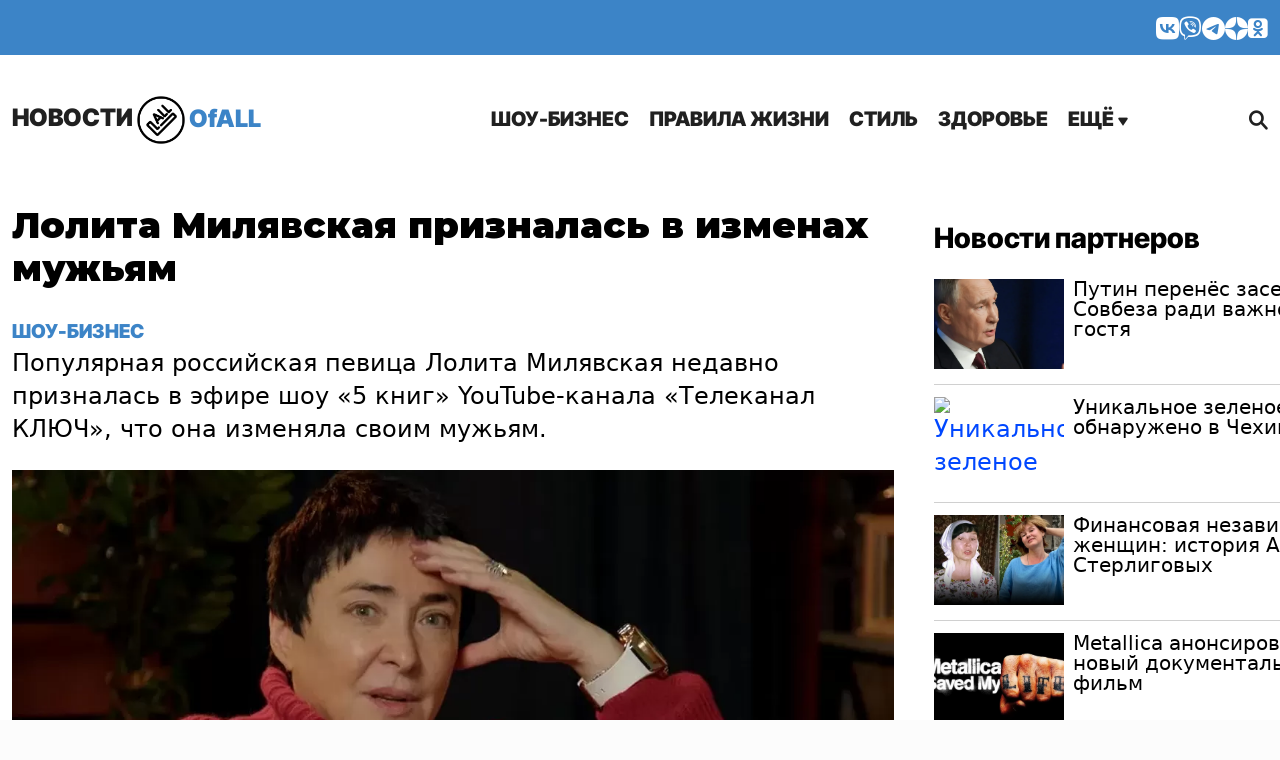

--- FILE ---
content_type: text/html; charset=UTF-8
request_url: https://ofall.ru/lolita-milyavskaya-priznalas-v-izmenax-muzhyam/
body_size: 12450
content:
<!DOCTYPE html><html
lang=ru-RU prefix="og: http://ogp.me/ns# article: http://ogp.me/ns/article#  profile: http://ogp.me/ns/profile# fb: http://ogp.me/ns/fb#"><head><meta
charset="UTF-8"><meta
name="viewport" content="width=device-width, initial-scale=1.0"><title>Лолита Милявская призналась в изменах мужьям</title><meta
name='robots' content='index, follow, max-image-preview:large, max-snippet:-1, max-video-preview:-1'><meta
name="description" content="Популярная российская певица Лолита Милявская недавно призналась в эфире шоу «5 книг» YouTube-канала «Телеканал КЛЮЧ», что она изменяла своим мужьям"><link
rel=canonical href=https://ofall.ru/lolita-milyavskaya-priznalas-v-izmenax-muzhyam/ ><meta
property="og:locale" content="ru_RU"><meta
property="og:type" content="article"><meta
property="og:title" content="Лолита Милявская призналась в изменах мужьям"><meta
property="og:description" content="Популярная российская певица Лолита Милявская недавно призналась в эфире шоу «5 книг» YouTube-канала «Телеканал КЛЮЧ», что она изменяла своим мужьям"><meta
property="og:url" content="https://ofall.ru/lolita-milyavskaya-priznalas-v-izmenax-muzhyam/"><meta
property="og:site_name" content="OfAll"><meta
property="article:published_time" content="2024-07-19T06:53:57+00:00"><meta
property="article:modified_time" content="2024-07-19T08:26:25+00:00"><meta
property="og:image" content="https://ofall.ru/wp-content/uploads/2024/03/20240311-65eef14a08594.jpg"><meta
property="og:image:width" content="1200"><meta
property="og:image:height" content="630"><meta
property="og:image:type" content="image/jpeg"><meta
name="author" content="Камилла Звездочетова"><meta
name="twitter:card" content="summary_large_image"> <script type=application/ld+json class=yoast-schema-graph>{"@context":"https://schema.org","@graph":[{"@type":"NewsArticle","@id":"https://ofall.ru/lolita-milyavskaya-priznalas-v-izmenax-muzhyam/#article","isPartOf":{"@id":"https://ofall.ru/lolita-milyavskaya-priznalas-v-izmenax-muzhyam/"},"author":{"name":"Камилла Звездочетова","@id":"https://ofall.ru/#/schema/person/b3344ca472c46361f710bc3e79cca104"},"headline":"Лолита Милявская призналась в изменах мужьям","datePublished":"2024-07-19T06:53:57+00:00","dateModified":"2024-07-19T08:26:25+00:00","mainEntityOfPage":{"@id":"https://ofall.ru/lolita-milyavskaya-priznalas-v-izmenax-muzhyam/"},"wordCount":146,"publisher":{"@id":"https://ofall.ru/#organization"},"image":{"@id":"https://ofall.ru/lolita-milyavskaya-priznalas-v-izmenax-muzhyam/#primaryimage"},"thumbnailUrl":"https://ofall.ru/wp-content/uploads/2024/03/20240311-65eef14a08594.jpg","articleSection":["Шоу-бизнес"],"inLanguage":"ru-RU"},{"@type":"WebPage","@id":"https://ofall.ru/lolita-milyavskaya-priznalas-v-izmenax-muzhyam/","url":"https://ofall.ru/lolita-milyavskaya-priznalas-v-izmenax-muzhyam/","name":"Лолита Милявская призналась в изменах мужьям","isPartOf":{"@id":"https://ofall.ru/#website"},"primaryImageOfPage":{"@id":"https://ofall.ru/lolita-milyavskaya-priznalas-v-izmenax-muzhyam/#primaryimage"},"image":{"@id":"https://ofall.ru/lolita-milyavskaya-priznalas-v-izmenax-muzhyam/#primaryimage"},"thumbnailUrl":"https://ofall.ru/wp-content/uploads/2024/03/20240311-65eef14a08594.jpg","datePublished":"2024-07-19T06:53:57+00:00","dateModified":"2024-07-19T08:26:25+00:00","description":"Популярная российская певица Лолита Милявская недавно призналась в эфире шоу «5 книг» YouTube-канала «Телеканал КЛЮЧ», что она изменяла своим мужьям","breadcrumb":{"@id":"https://ofall.ru/lolita-milyavskaya-priznalas-v-izmenax-muzhyam/#breadcrumb"},"inLanguage":"ru-RU","potentialAction":[{"@type":"ReadAction","target":["https://ofall.ru/lolita-milyavskaya-priznalas-v-izmenax-muzhyam/"]}]},{"@type":"ImageObject","inLanguage":"ru-RU","@id":"https://ofall.ru/lolita-milyavskaya-priznalas-v-izmenax-muzhyam/#primaryimage","url":"https://ofall.ru/wp-content/uploads/2024/03/20240311-65eef14a08594.jpg","contentUrl":"https://ofall.ru/wp-content/uploads/2024/03/20240311-65eef14a08594.jpg","width":1200,"height":630,"caption":"Кадр из видео"},{"@type":"BreadcrumbList","@id":"https://ofall.ru/lolita-milyavskaya-priznalas-v-izmenax-muzhyam/#breadcrumb","itemListElement":[{"@type":"ListItem","position":1,"name":"Главная","item":"https://ofall.ru/"},{"@type":"ListItem","position":2,"name":"Лолита Милявская призналась в изменах мужьям"}]},{"@type":"WebSite","@id":"https://ofall.ru/#website","url":"https://ofall.ru/","name":"OfAll","description":"Главные новости обо всём!","publisher":{"@id":"https://ofall.ru/#organization"},"alternateName":"OfAll","potentialAction":[{"@type":"SearchAction","target":{"@type":"EntryPoint","urlTemplate":"https://ofall.ru/?s={search_term_string}"},"query-input":{"@type":"PropertyValueSpecification","valueRequired":true,"valueName":"search_term_string"}}],"inLanguage":"ru-RU"},{"@type":"Organization","@id":"https://ofall.ru/#organization","name":"OfAll","url":"https://ofall.ru/","logo":{"@type":"ImageObject","inLanguage":"ru-RU","@id":"https://ofall.ru/#/schema/logo/image/","url":"https://ofall.ru/wp-content/uploads/2022/05/cropped-ofall-logo-white-96.png","contentUrl":"https://ofall.ru/wp-content/uploads/2022/05/cropped-ofall-logo-white-96.png","width":96,"height":96,"caption":"OfAll"},"image":{"@id":"https://ofall.ru/#/schema/logo/image/"}},{"@type":"Person","@id":"https://ofall.ru/#/schema/person/b3344ca472c46361f710bc3e79cca104","name":"Камилла Звездочетова"}]}</script> <style id=search-meter-recent-searches-style-inline-css>.wp-block-search-meter-recent-searches>h2{margin-block-end:0;margin-block-start:0}.wp-block-search-meter-recent-searches>ul{list-style:none;padding-left:0}</style><style id=search-meter-popular-searches-style-inline-css>.wp-block-search-meter-popular-searches>h2{margin-block-end:0;margin-block-start:0}.wp-block-search-meter-popular-searches>ul{list-style:none;padding-left:0}</style><link
rel=stylesheet id=super-rss-reader-css href='https://ofall.ru/wp-content/plugins/super-rss-reader/public/css/style.min.css?ver=5.4' type=text/css media=all><link
rel=stylesheet id=wp-pagenavi-css href='https://ofall.ru/wp-content/plugins/wp-pagenavi/pagenavi-css.css?ver=2.70' type=text/css media=all><link
rel=stylesheet id=main-style-css href='https://ofall.ru/wp-content/themes/ad2/css/main.2025.css?ver=2de74f0a' type=text/css media=all><link
rel=stylesheet id=adaily-style-css href='https://ofall.ru/wp-content/themes/ad2/style.css?ver=2de74f0a' type=text/css media=all> <script src="https://ofall.ru/wp-includes/js/jquery/jquery.min.js?ver=3.7.1" id=jquery-core-js></script> <script src="https://ofall.ru/wp-includes/js/jquery/jquery-migrate.min.js?ver=3.4.1" id=jquery-migrate-js></script> <script src="https://ofall.ru/wp-content/plugins/super-rss-reader/public/js/jquery.easy-ticker.min.js?ver=5.4" id=jquery-easy-ticker-js></script> <script src="https://ofall.ru/wp-content/plugins/super-rss-reader/public/js/script.min.js?ver=5.4" id=super-rss-reader-js></script> <meta
name="keywords" content="Лолита,никогда,певица,Милявская,призналась,считает,caption"><style>/*<![CDATA[*/:root {
				--site-color: #3c84c7;
				--hover-site-color: #003e96;
			}/*]]>*/</style><link
rel=preconnect href=https://fonts.googleapis.com><link
rel=preconnect href=https://fonts.gstatic.com crossorigin><link
href="https://fonts.googleapis.com/css2?family=Montserrat:ital,wght@0,400;0,700;0,900;1,400;1,700;1,900&display=swap" rel=stylesheet><meta
name="yandex-verification" content="70ac829bb9ef6f28"><meta
name="zen-verification" content="jDgPkT4EfNKvX7HUNE3AvSruzNlwsOjEfYJBjSdm2CwtO5oA1T3NQJJ18lDCPbar"><link
rel=icon type=image/x-icon href=/favicon.ico><link
rel=apple-touch-icon sizes=180x180 href=/apple-touch-icon.png><link
rel=icon type=image/png sizes=32x32 href=/favicon-32x32.png><link
rel=icon type=image/png sizes=16x16 href=/favicon-16x16.png><link
rel=manifest crossorigin=use-credentials href=/site.webmanifest> <script src=https://code.giraff.io/data/widget-ofallru.js async ></script> <script src=https://jsn.24smi.net/smi.js async ></script> <script async src=https://yandex.ru/ads/system/header-bidding.js></script> <script async src=https://ofall.ru/wp-content/themes/ad2/js/hb-ads.js></script> <script>window.yaContextCb = window.yaContextCb || [];let isMobile  = window.matchMedia('(max-width: 768px)').matches;
		function showBanner(containerId, options) {if (!document.body.classList.contains('adblock')){options.ownerId = 242477;options.containerId = containerId;	window.yaContextCb.push(() => {Ya.adfoxCode.create(options)});}}</script> <script src=https://yandex.ru/ads/system/context.js async></script> </head><body
class="post-template-default single single-post postid-12761 single-format-standard wp-custom-logo webp-support"><div
class=wrapper><header
class=header itemscope itemtype=http://schema.org/WPHeader><div
class="header-section header-section__socials bg-color-main font-color-white"><div
class=container><div
class=row><div
class="col-12 d-flex justify-content-end"><ul
class="social-buttons align-self-sm-end">
<li><a
href=https://vk.com/mir.novostei title=VKontakte target=_blank><i
class="_icon icon-vk" ></i></a></li>
<li><a
href=https://vb.me/ezh title=Viber target=_blank><i
class="_icon icon-viber" ></i></a></li>
<li><a
href=https://t.me/ezh_dnevnik title=Telegram target=_blank><i
class="_icon icon-telegram" ></i></a></li>
<li><a
href=https://dzen.ru/alldaily title="Yandex Zen" target=_blank><i
class="_icon icon-dzen" ></i></a></li>
<li><a
href=https://ok.ru/zvezdavs title=Ok target=_blank><i
class="_icon icon-odnoklassniki" ></i></a></li></ul></div></div></div></div><div
class="header-section header-section__logo-title logo-title"><div
class=container><div
class="row justify-content-between  align-items-center"><div
class="col-auto text-center"><div
class="logo-wrapper d-flex align-items-center">
<a
class=logo href=https://ofall.ru itemprop=name>
<span>НОВОСТИ</span>
<img
src=https://ofall.ru/wp-content/uploads/2023/03/20230301-63ffb87e20c6d.png alt=OfAll>
OfALL	</a></div></div><div
class="col-auto d-flex  align-items-center"><div
class="header_menu menu"><div
class="menu_icon icon-menu">
<span></span></div><nav
class=menu__body><div
class="logo logo-mobile">
<a
itemprop=url href=https://ofall.ru class=logo>
<img
src=https://ofall.ru/wp-content/uploads/2023/03/20230301-63ffb87e20c6d.png alt=OfAll>
</a></div><div
class="menu_icon icon-menu">
<span></span></div><ul
class="menu__list nav-main-menu d-desktop-menu"><li
id=menu-item-3 class="menu-item menu-item-type-taxonomy menu-item-object-category menu-item-3"><a
href=https://ofall.ru/show-business/ >Шоу-бизнес</a></li><li
id=menu-item-6 class="menu-item menu-item-type-taxonomy menu-item-object-category menu-item-6"><a
href=https://ofall.ru/liferules/ >Правила жизни</a></li><li
id=menu-item-5 class="menu-item menu-item-type-taxonomy menu-item-object-category menu-item-5"><a
href=https://ofall.ru/lifestyle/ >Стиль</a></li><li
id=menu-item-14 class="menu-item menu-item-type-taxonomy menu-item-object-category menu-item-14"><a
href=https://ofall.ru/health/ >Здоровье</a></li><li
class=drop-down><a
href=#>Ещё <i
class="_icon icon-menu-arrow"></i></a></li></ul><ul
class="menu__list nav-main-menu d-mobile-menu"><li
id=mobmenu-item-3 class="menu-item menu-item-type-taxonomy menu-item-object-category menu-item-3"><a
href=https://ofall.ru/show-business/ >Шоу-бизнес</a></li><li
id=mobmenu-item-6 class="menu-item menu-item-type-taxonomy menu-item-object-category menu-item-6"><a
href=https://ofall.ru/liferules/ >Правила жизни</a></li><li
id=mobmenu-item-5 class="menu-item menu-item-type-taxonomy menu-item-object-category menu-item-5"><a
href=https://ofall.ru/lifestyle/ >Стиль</a></li><li
id=mobmenu-item-14 class="menu-item menu-item-type-taxonomy menu-item-object-category menu-item-14"><a
href=https://ofall.ru/health/ >Здоровье</a></li><li
id=mobmenu-item-1 class="menu-item menu-item-type-taxonomy menu-item-object-category menu-item-1"><a
href=https://ofall.ru/politics/ >Политика</a></li><li
id=mobmenu-item-15 class="menu-item menu-item-type-taxonomy menu-item-object-category menu-item-15"><a
href=https://ofall.ru/society/ >Общество</a></li><li
id=mobmenu-item-16 class="menu-item menu-item-type-taxonomy menu-item-object-category menu-item-16"><a
href=https://ofall.ru/business/ >Экономика</a></li><li
id=mobmenu-item-17 class="menu-item menu-item-type-taxonomy menu-item-object-category menu-item-17"><a
href=https://ofall.ru/news/ >В мире</a></li><li
id=mobmenu-item-18 class="menu-item menu-item-type-taxonomy menu-item-object-category menu-item-18"><a
href=https://ofall.ru/incidents/ >Происшествия</a></li><li
id=mobmenu-item-4 class="menu-item menu-item-type-taxonomy menu-item-object-category menu-item-4"><a
href=https://ofall.ru/avto/ >Авто</a></li><li
id=mobmenu-item-11 class="menu-item menu-item-type-taxonomy menu-item-object-category menu-item-11"><a
href=https://ofall.ru/travel/ >Путешествия</a></li><li
id=mobmenu-item-13 class="menu-item menu-item-type-taxonomy menu-item-object-category menu-item-13"><a
href=https://ofall.ru/opinions/ >Мнения</a></li></ul><div
class="soc-sec__buttons pt-3"><ul
class="social-buttons align-self-sm-end">
<li><a
href=https://vk.com/mir.novostei title=VKontakte target=_blank><i
class="_icon icon-vk" ></i></a></li>
<li><a
href=https://vb.me/ezh title=Viber target=_blank><i
class="_icon icon-viber" ></i></a></li>
<li><a
href=https://t.me/ezh_dnevnik title=Telegram target=_blank><i
class="_icon icon-telegram" ></i></a></li>
<li><a
href=https://dzen.ru/alldaily title="Yandex Zen" target=_blank><i
class="_icon icon-dzen" ></i></a></li>
<li><a
href=https://ok.ru/zvezdavs title=Ok target=_blank><i
class="_icon icon-odnoklassniki" ></i></a></li></ul></div></nav></div><div
class=search-block>
<a
class="search__btn search-btn d-flex align-items-center" href=#><span></span><i
class="_icon icon-search"></i> </a></div></div></div></div></div></header><main
class=page><div
class=main-menu-dropdown><div
class=container><div
class=row><div
class=col><ul
class="menu__list nav-main-menu-drop-down "><li
id=menu-item-1 class="menu-item menu-item-type-taxonomy menu-item-object-category menu-item-1"><a
href=https://ofall.ru/politics/ >Политика</a></li><li
id=menu-item-15 class="menu-item menu-item-type-taxonomy menu-item-object-category menu-item-15"><a
href=https://ofall.ru/society/ >Общество</a></li><li
id=menu-item-16 class="menu-item menu-item-type-taxonomy menu-item-object-category menu-item-16"><a
href=https://ofall.ru/business/ >Экономика</a></li><li
id=menu-item-17 class="menu-item menu-item-type-taxonomy menu-item-object-category menu-item-17"><a
href=https://ofall.ru/news/ >В мире</a></li><li
id=menu-item-18 class="menu-item menu-item-type-taxonomy menu-item-object-category menu-item-18"><a
href=https://ofall.ru/incidents/ >Происшествия</a></li><li
id=menu-item-4 class="menu-item menu-item-type-taxonomy menu-item-object-category menu-item-4"><a
href=https://ofall.ru/avto/ >Авто</a></li><li
id=menu-item-11 class="menu-item menu-item-type-taxonomy menu-item-object-category menu-item-11"><a
href=https://ofall.ru/travel/ >Путешествия</a></li><li
id=menu-item-13 class="menu-item menu-item-type-taxonomy menu-item-object-category menu-item-13"><a
href=https://ofall.ru/opinions/ >Мнения</a></li></ul></div></div></div></div><div
class=main-content  data-url=https://ofall.ru/lolita-milyavskaya-priznalas-v-izmenax-muzhyam/ ><section
class=" main-content-post" itemscope itemtype=http://schema.org/Article><div
class=container><div
class="row post-loaded" data-post-id=12761 data-next-post-id=12751><div
class=col-12><div
class=main-content-post__wrap id=post-12761><div
class=main-content-post__main><div
class=main-content-post__wrapper><h1 class="main-content-post__title entry-title" itemprop="headline">Лолита Милявская призналась в изменах мужьям</h1><meta
itemprop="url" content="https://ofall.ru/lolita-milyavskaya-priznalas-v-izmenax-muzhyam/">
<a
class=main_content-post-category href=https://ofall.ru/show-business/ >Шоу-бизнес</a><div
class=main-content-post__body itemprop=articleBody data-firstcall=1><p>Популярная российская певица Лолита Милявская недавно призналась в эфире шоу «5 книг» YouTube-канала «Телеканал КЛЮЧ», что она изменяла своим мужьям.</p><div
class="featured-image main-content-post__featured-image"><div
class="featured-image__container featured-image__container__post wp-caption" itemprop=image itemscope itemtype=http://schema.org/ImageObject><img
width=1200 height=630 src=https://ofall.ru/wp-content/uploads/2024/03/20240311-65eef14a08594.jpg class="attachment-single-post-format-thumbnail-false size-single-post-format-thumbnail-false wp-post-image" alt="Лолита Милявская призналась в изменах мужьям" title="Лолита Милявская призналась в изменах мужьям" srcset="https://ofall.ru/wp-content/uploads/2024/03/20240311-65eef14a08594.jpg 1200w, https://ofall.ru/wp-content/uploads/2024/03/20240311-65eef14a08594-400x210.jpg 400w, https://ofall.ru/wp-content/uploads/2024/03/20240311-65eef14a08594-1024x538.jpg 1024w, https://ofall.ru/wp-content/uploads/2024/03/20240311-65eef14a08594-768x403.jpg 768w, https://ofall.ru/wp-content/uploads/2024/03/20240311-65eef14a08594-1100x578.jpg 1100w, https://ofall.ru/wp-content/uploads/2024/03/20240311-65eef14a08594-376x198.jpg 376w, https://ofall.ru/wp-content/uploads/2024/03/20240311-65eef14a08594-856x450.jpg 856w, https://ofall.ru/wp-content/uploads/2024/03/20240311-65eef14a08594-555x292.jpg 555w, https://ofall.ru/wp-content/uploads/2024/03/20240311-65eef14a08594-415x218.jpg 415w, https://ofall.ru/wp-content/uploads/2024/03/20240311-65eef14a08594-313x164.jpg 313w" sizes="(max-width: 1200px) 100vw, 1200px"><meta
itemprop="name" content="Лолита Милявская призналась в изменах мужьям"><a
itemprop=contentUrl href=https://ofall.ru/lolita-milyavskaya-priznalas-v-izmenax-muzhyam/ style=display:none></a><p
id=caption-attachment-9792 class=wp-caption-text>Кадр из видео</p></div></div><p>Лолита отмечает, что никогда не претендовала на идеальность. Она открыто заявляла о своих недостатках. Теперь же оказалось, что певица призналась в изменах. Тем не менее, она считает себя нравственным человеком, так как никогда не причиняла никому серьезного вреда.</p><div
id=attachment_9794 style="width: 503px" class="wp-caption aligncenter"><img
fetchpriority=high decoding=async aria-describedby=caption-attachment-9794 alt="Лолита показала, как поет за еду" class="size-full wp-image-9794" src=https://ofall.ru/wp-content/uploads/2024/03/20240311-65eef48a20e05.jpg alt width=493 height=510 srcset="https://ofall.ru/wp-content/uploads/2024/03/20240311-65eef48a20e05.jpg 493w, https://ofall.ru/wp-content/uploads/2024/03/20240311-65eef48a20e05-290x300.jpg 290w, https://ofall.ru/wp-content/uploads/2024/03/20240311-65eef48a20e05-435x450.jpg 435w, https://ofall.ru/wp-content/uploads/2024/03/20240311-65eef48a20e05-282x292.jpg 282w, https://ofall.ru/wp-content/uploads/2024/03/20240311-65eef48a20e05-211x218.jpg 211w, https://ofall.ru/wp-content/uploads/2024/03/20240311-65eef48a20e05-191x198.jpg 191w, https://ofall.ru/wp-content/uploads/2024/03/20240311-65eef48a20e05-159x164.jpg 159w" sizes="(max-width: 493px) 100vw, 493px"><p
id=caption-attachment-9794 class=wp-caption-text>Соцсети</p></div><p>Артистка вкратце изложила свою позицию. Она всегда представляла, что ее жизнь сложится спокойно и достойно. Но почему-то эти ожидания никогда не оправдывались. В глубине души она считает себя праведной. Долгое время она хранила верность в браке, но в какой-то момент пересмотрела свои взгляды и изменила. А затем поменять что-то уже не было смысла, подчеркивает звезда.</p><p>Напомним, что Лолита Милявская пять раз была замужем. Ее последний брак с тренером по сквошу закончился громким разводом в 2020 году.</p><div
class=main-content-post__date>19 июля 2024</div><meta
itemprop="datePublished" content="2024-07-19T09:53:57+03:00"><div
class="main-content-post__signup-buttons bg-color-main"><div>Подпишитесь<span
class="d-none d-sm-inline"> на нас</span></div><div
class=signup-buttons-list>
<a
href=https://dzen.ru/alldaily target=_blank><i
class="_icon icon-zen"></i></a>
<a
href=https://vk.com/mir.novostei target=_blank><i
class="_icon icon-vk-2"></i></a>
<a
href=https://vb.me/ezh target=_blank><i
class="_icon icon-viber"></i></a>
<a
href=https://ok.ru/zvezdavs target=_blank><i
class="_icon icon-odnoklassniki"></i></a></div></div><div
id=superfooter data-adv-blockid=superfooter-12761 class=adv-body-placeholder></div><div
id=mobile_bottom data-adv-blockid=mobile_bottom-12761 class=adv-body-placeholder></div></div><div
class="additional-content main-content-post" itemscope itemtype=http://schema.org/ItemList><div
class=section-headline><div
class=simplemarquee><ul
class=headline-container>
<li
class=main itemprop=name >Другие новости</li></ul></div></div><meta
itemprop="itemListOrder" content="Unordered"><div
class=other-news><div
class=other-news__item itemprop=itemListElement itemscope itemtype=http://schema.org/Article><div
class="featured-image  other-news__image" style="background-image: url('https://ofall.ru/wp-content/uploads/2024/04/20240418-6620eecc66fea-303x164.webp')"><div
class=featured-image__container itemprop=image itemscope itemtype=http://schema.org/ImageObject>
<a
itemprop=contentUrl href=https://ofall.ru/ivan-urgant-zarabotaet-na-gastrolyax-38-millionov-rublej/ >
<img
width=303 height=164 src=https://ofall.ru/wp-content/uploads/2024/04/20240418-6620eecc66fea-303x164.webp class="attachment-other-posts-thumbnail-false size-other-posts-thumbnail-false wp-post-image" alt decoding=async srcset="https://ofall.ru/wp-content/uploads/2024/04/20240418-6620eecc66fea-303x164.webp 303w, https://ofall.ru/wp-content/uploads/2024/04/20240418-6620eecc66fea-400x216.webp 400w, https://ofall.ru/wp-content/uploads/2024/04/20240418-6620eecc66fea-768x416.webp 768w, https://ofall.ru/wp-content/uploads/2024/04/20240418-6620eecc66fea-540x292.webp 540w, https://ofall.ru/wp-content/uploads/2024/04/20240418-6620eecc66fea-403x218.webp 403w, https://ofall.ru/wp-content/uploads/2024/04/20240418-6620eecc66fea-366x198.webp 366w, https://ofall.ru/wp-content/uploads/2024/04/20240418-6620eecc66fea.webp 791w" sizes="(max-width: 303px) 100vw, 303px">  </a><meta
itemprop="name" content="Иван Ургант заработает на гастролях 38 миллионов рублей"></div></div>
<span
class=publish-date>27 января 2026</span><meta
itemprop="datePublished" content="2026-01-27T05:53:38+03:00"><h3 class="other-news__title" itemprop="headline"><a
itemprop=url href=https://ofall.ru/ivan-urgant-zarabotaet-na-gastrolyax-38-millionov-rublej/ >Иван Ургант заработает на гастролях 38 миллионов рублей</a></h3><meta
itemprop="description" content="Известный российский артист Иван Ургант готовится покорить американскую публику масштабным гастрольным туром."><meta
itemprop="position" content="1"></div><div
class=other-news__item itemprop=itemListElement itemscope itemtype=http://schema.org/Article><div
class="featured-image  other-news__image" style="background-image: url('https://ofall.ru/wp-content/uploads/2024/03/20240314-65f29a9d64557-313x164.webp')"><div
class=featured-image__container itemprop=image itemscope itemtype=http://schema.org/ImageObject>
<a
itemprop=contentUrl href=https://ofall.ru/mat-timati-pokazala-fotografii-vnuchki-emmy-na-rukax-u-sestry-alisy/ >
<img
width=313 height=164 src=https://ofall.ru/wp-content/uploads/2024/03/20240314-65f29a9d64557-313x164.webp class="attachment-other-posts-thumbnail-false size-other-posts-thumbnail-false wp-post-image" alt decoding=async srcset="https://ofall.ru/wp-content/uploads/2024/03/20240314-65f29a9d64557-313x164.webp 313w, https://ofall.ru/wp-content/uploads/2024/03/20240314-65f29a9d64557-400x210.webp 400w, https://ofall.ru/wp-content/uploads/2024/03/20240314-65f29a9d64557-1024x538.webp 1024w, https://ofall.ru/wp-content/uploads/2024/03/20240314-65f29a9d64557-768x403.webp 768w, https://ofall.ru/wp-content/uploads/2024/03/20240314-65f29a9d64557-1100x578.webp 1100w, https://ofall.ru/wp-content/uploads/2024/03/20240314-65f29a9d64557-376x198.webp 376w, https://ofall.ru/wp-content/uploads/2024/03/20240314-65f29a9d64557-856x450.webp 856w, https://ofall.ru/wp-content/uploads/2024/03/20240314-65f29a9d64557-555x292.webp 555w, https://ofall.ru/wp-content/uploads/2024/03/20240314-65f29a9d64557-415x218.webp 415w, https://ofall.ru/wp-content/uploads/2024/03/20240314-65f29a9d64557.webp 1200w" sizes="(max-width: 313px) 100vw, 313px">  </a><meta
itemprop="name" content="Мать Тимати показала фотографии внучки Эммы на руках у сестры Алисы"></div></div>
<span
class=publish-date>30 января 2026</span><meta
itemprop="datePublished" content="2026-01-30T10:17:38+03:00"><h3 class="other-news__title" itemprop="headline"><a
itemprop=url href=https://ofall.ru/mat-timati-pokazala-fotografii-vnuchki-emmy-na-rukax-u-sestry-alisy/ >Мать Тимати показала фотографии внучки Эммы на руках у сестры Алисы</a></h3><meta
itemprop="description" content="Тимур Юнусов, известный публике как рэпер Тимати, расширил свою семью в начале августа прошлого года, став отцом в третий раз."><meta
itemprop="position" content="2"></div></div></div><div
id=adv-block-12761 class="adv-placeholder main-content-post"></div></div></div><div
class=main-content-post__sidebar id=sidebar-12761><div
class=main-content-post__sidebar-body><div
id=banner_vertical data-adv-blockid=banner_vertical-12761 class="adv-placeholder-sidebar main-content-post"></div><div
class=additional-content__partner-news><div
class="widget widget_super_rss_reader" id=super_rss_reader-2><h3>Новости партнеров</h3><div
class=super-rss-reader-widget><div
class=srr-main><ul
class="srr-tab-wrap srr-tab-style-none srr-clearfix"><li
data-tab=srr-tab-552>All Daily</li><li
data-tab=srr-tab-460>UmDaily</li><li
data-tab=srr-tab-869>KINO Daily</li><li
data-tab=srr-tab-221>SMuzon.ru</li><li
data-tab=srr-tab-994>Наука - World`s News</li><li
data-tab=srr-tab-284>100 дорог</li></ul><div
class="srr-wrap srr-style-none" data-visible=5 data-speed=4000 data-id=srr-tab-552 ><div
class=srr-inner><div
class="srr-item "><div
class="srr-item-in srr-clearfix"><div
class=srr-title><a
href=https://alldaily.ru/2026/01/30/putin-perenyos-zasedanie-sovbeza-radi-vazhnogo-gostya/ target=_blank rel="nofollow noopener noreferrer" title="Путин перенёс заседание Совбеза ради важного гостя">Путин перенёс заседание Совбеза ради важного гостя</a></div><a
href=https://alldaily.ru/2026/01/30/putin-perenyos-zasedanie-sovbeza-radi-vazhnogo-gostya/ class="srr-thumb srr-thumb-align_left" style=width:90px;height:90px;  target=_blank rel="nofollow noopener noreferrer"><img
src=https://alldaily.ru/wp-content/uploads/2025/12/20251219-694581108fa98-e1766162744865-1024x538.webp alt="Путин перенёс заседание Совбеза ради важного гостя" align=left loading=lazy></a></div></div></div></div><div
class="srr-wrap srr-style-none" data-visible=5 data-speed=4000 data-id=srr-tab-460 ><div
class=srr-inner><div
class="srr-item "><div
class="srr-item-in srr-clearfix"><div
class=srr-title><a
href=https://umdaily.ru/pop-science/unikalnoe-zelenoe-ozero-obnaruzheno-v-chexii/ target=_blank rel="nofollow noopener noreferrer" title="Уникальное зеленое озеро обнаружено в Чехии">Уникальное зеленое озеро обнаружено в Чехии</a></div><a
href=https://umdaily.ru/pop-science/unikalnoe-zelenoe-ozero-obnaruzheno-v-chexii/ class="srr-thumb srr-thumb-align_left" style=width:90px;height:90px;  target=_blank rel="nofollow noopener noreferrer"><img
src=https://umdaily.ru/wp-content/uploads/2025/10/20251027-68ff1bf2a32cf-1100x578.webp alt="Уникальное зеленое озеро обнаружено в Чехии" align=left loading=lazy></a></div></div></div></div><div
class="srr-wrap srr-style-none" data-visible=5 data-speed=4000 data-id=srr-tab-869 ><div
class=srr-inner><div
class="srr-item "><div
class="srr-item-in srr-clearfix"><div
class=srr-title><a
href=https://kinodaily.ru/finansovaya-nezavisimost-zhenshhin-istoriya-aleny-sterligovyx/ target=_blank rel="nofollow noopener noreferrer" title="Финансовая независимость женщин: история Алены Стерлиговых">Финансовая независимость женщин: история Алены Стерлиговых</a></div><a
href=https://kinodaily.ru/finansovaya-nezavisimost-zhenshhin-istoriya-aleny-sterligovyx/ class="srr-thumb srr-thumb-align_left" style=width:90px;height:90px;  target=_blank rel="nofollow noopener noreferrer"><img
src=https://kinodaily.ru/wp-content/uploads/2026/01/20260129-697b3daec783d-1024x538.webp alt="Финансовая независимость женщин: история Алены Стерлиговых" align=left loading=lazy></a></div></div></div></div><div
class="srr-wrap srr-style-none" data-visible=5 data-speed=4000 data-id=srr-tab-221 ><div
class=srr-inner><div
class="srr-item "><div
class="srr-item-in srr-clearfix"><div
class=srr-title><a
href=https://smuzon.ru/metallica-anonsirovala-novyj-dokumentalnyj-film/ target=_blank rel="nofollow noopener noreferrer" title="Metallica анонсировала новый документальный фильм">Metallica анонсировала новый документальный фильм</a></div><a
href=https://smuzon.ru/metallica-anonsirovala-novyj-dokumentalnyj-film/ class="srr-thumb srr-thumb-align_left" style=width:90px;height:90px;  target=_blank rel="nofollow noopener noreferrer"><img
src=https://smuzon.ru/wp/wp-content/uploads/2025/04/20250409-67f69884dd059-1024x538.webp alt="Metallica анонсировала новый документальный фильм" align=left loading=lazy></a></div></div></div></div><div
class="srr-wrap srr-style-none" data-visible=5 data-speed=4000 data-id=srr-tab-994 ><div
class=srr-inner><div
class="srr-item "><div
class="srr-item-in srr-clearfix"><div
class=srr-title><a
href=https://w-news.ru/sajt-lottery-every-second-naglyadno-pokazhet-realnuyu-veroyatnost-loterejnogo-vyigrysha/ target=_blank rel="nofollow noopener noreferrer" title="Сайт Lottery Every Second наглядно покажет реальную вероятность лотерейного выигрыша">Сайт Lottery Every Second наглядно покажет реальную вероятность лотерейного выигрыша</a></div><a
href=https://w-news.ru/sajt-lottery-every-second-naglyadno-pokazhet-realnuyu-veroyatnost-loterejnogo-vyigrysha/ class="srr-thumb srr-thumb-align_left" style=width:90px;height:90px;  target=_blank rel="nofollow noopener noreferrer"><img
src=https://w-news.ru/be/wp-content/uploads/2026/01/20260121-6970d60d7909d-1024x607.jpg alt="Сайт Lottery Every Second наглядно покажет реальную вероятность лотерейного выигрыша" align=left loading=lazy></a></div></div></div></div><div
class="srr-wrap srr-style-none" data-visible=5 data-speed=4000 data-id=srr-tab-284 ><div
class=srr-inner><div
class="srr-item "><div
class="srr-item-in srr-clearfix"><div
class=srr-title><a
href=https://100dorog.ru/guide/news/luchshie-zamki-francii-top-8-iz-srednevekovyx-krepostej-do-roskoshnyx-dvorcov/ target=_blank rel="nofollow noopener noreferrer" title="Лучшие замки Франции: топ-8 из средневековых крепостей до роскошных дворцов">Лучшие замки Франции: топ-8 из средневековых крепостей до роскошных дворцов</a></div><a
href=https://100dorog.ru/guide/news/luchshie-zamki-francii-top-8-iz-srednevekovyx-krepostej-do-roskoshnyx-dvorcov/ class="srr-thumb srr-thumb-align_left" style=width:90px;height:90px;  target=_blank rel="nofollow noopener noreferrer"><img
src=https://100dorog.ru/be/wp-content/uploads/2026/01/20260129-697b65f366306-1000x525.webp alt="Лучшие замки Франции: топ-8 из средневековых крепостей до роскошных дворцов" align=left loading=lazy></a></div></div></div></div></div></div></div></div></div></div></div></div></div></div></section></div><div
id=additional-posts></div><section><div
class=container><div
class=row><div
class="col-12 align-items-center d-flex justify-content-center" ><div
id=infinite-loader>
<img
src=https://ofall.ru/wp-content/themes/ad2/images/loading.gif alt></div></div></div></div></section><div
id=adv-content><div
class=advert></div></div> <script>(function($){$('.smi24__informer').removeAttr('data-smi-status');	})(jQuery);	
 (window.smiq = window.smiq || []).push({});</script><script>(function($){
    function stickySidebarInit(postId){
            $('#sidebar-'+postId).theiaStickySidebar({
				containerSelector: '#post-'+postId,
                additionalMarginTop: 50,
                additionalMarginBottom: 40
            });
    }
	$('body').on('onscreen-post', function(e, pi,pu,pt){
		/* console.log('onscreen id:', pi); */
		var firstcall = $('#post-'+pi+' .main-content-post__body').data('firstcall');
		var fc_postfix = (firstcall=='1')?'':'-'+pi;
/*
		$('.smi24__informer').removeAttr('data-smi-status');
		(window.smiq = window.smiq || []).push({});		
*/
        if( $('#billboard').contents().length > 0) {
            $('#billboard').attr('id', 'billboard-'+pi);
        }

		if( ! $('#mobile_intext'+fc_postfix).hasClass( 'ads-loaded' )) {
			(function showInContent (containerId, selector, num, postid) {
				var paragraphs = document.querySelectorAll(selector);
				if (paragraphs.length > num) {
					if ($(containerId).length == 0 ) {
						var bannerBlock = document.createElement('div');
						bannerBlock.id = containerId;
						bannerBlock.dataset.advBlockid = containerId;
						paragraphs[num - 1].parentNode.insertBefore(bannerBlock, paragraphs[num - 1].nextSibling);
					}
					showBanner( containerId, { params: { p1: 'cywpm', p2: 'fpld' },lazyLoad: { fetchMargin: 30 } });
				}
				$('#'+containerId).addClass( 'ads-loaded' );				
			})('mobile_intext'+fc_postfix, '#post-'+pi+' .main-content-post__body > p', 3, pi);
		}

		
        if (isMobile){
			if( $('#mobile_bottom'+fc_postfix).contents().length == 0 ) {
				/* $('#mobile_bottom').attr('id', $('#mobile_bottom').data('adv-blockid'));			*/
				showBanner('mobile_bottom'+fc_postfix, {params: { p1: 'cywpp', p2: 'fpld' },lazyLoad: { fetchMargin: 30 }});
			}

        } else {
		
			if( $('#billboard'+fc_postfix).contents().length == 0) {
				/*$('#billboard').attr('id', $('#billboard').data('adv-blockid'));	*/
				/* showBanner('billboard-'+pi, {params: { p1: 'cupac', p2: 'hrou' },lazyLoad: { fetchMargin: 20 }}); */
			}
			
			if( !$('#banner_vertical'+fc_postfix).hasClass( 'ads-loaded' ) ) {
				/*$('#banner_vertical').attr('id', $('#banner_vertical').data('adv-blockid'));	*/
				$('#banner_vertical'+fc_postfix).addClass( 'ads-loaded' );			
				showBanner('banner_vertical'+fc_postfix, { params: { p1: 'cywos', p2: 'fpld' }, lazyLoad: { fetchMargin: 30 } });
			}
			stickySidebarInit(pi);	
			if( !$('#superfooter'+fc_postfix).hasClass( 'ads-loaded' ) ) {
				$('#superfooter'+fc_postfix).addClass( 'ads-loaded' );
				showBanner('superfooter'+fc_postfix, { params: { p1: 'cywor', p2: 'y' }, lazyLoad: { fetchMargin: 100 }});
			}			
        }		
		var adv2 = $('#adv-content-' + pi).find('.container-100382');
		if (adv2.length == 0){
			$('<div />',{id:'unit_100382'}).appendTo('#adv-content-'+pi+'>div.advert');
			(function(){
				var sc = document.createElement('script'); sc.type = 'text/javascript'; sc.async = true;
				sc.src = '//smi2.ru/data/js/100382.js'; sc.charset = 'utf-8';
				var s = document.getElementById('unit_100382'); s.parentNode.insertBefore(sc, s);
			  })();			
		}
		var advgr = $('#adv-content-' + pi).find('#grf_ofallru');
		if (advgr.length == 0){
			$('<div />',{id:'grf_ofallru'}).appendTo('#adv-content-'+pi+'>div.advert');		
		}		
/*
		var advs24 = $('#adv-content-' + pi).find('.smi24__informer');
		if (advs24.length == 0){
			$('<div />',{'class':'smi24__informer smi24__auto', 'data-smi-blockid':'25995'}).appendTo('#adv-content-'+pi+'>div.advert');
			(window.smiq = window.smiq || []).push({});	
		}		
*/		
        $('#superfooter').css('margin-bottom', '20px');
        $('#billboard').css('margin-bottom', '20px');
	})
	$('.main-content-post__body').find('a').each(
		function(i,t){
			$(this).attr('target','_blank')
		}
	);
	if (!isMobile){
		$('<div>', {
			id: 'viqeo-fly-widget',
			class: 'viqeo-fly-widget'
		}
		).attr('data-playerId','3539').attr('data-profileId','13253').appendTo('#adv-content');

	}
})(jQuery);</script> <div
id=iframe89></div></main><footer
class="footer  bg-color-main font-color-white"  role=contentinfo  itemscope=itemscope itemtype=http://schema.org/WPFooter><div
class=container><div
class=row><div
class="col-12 col-md-6 d-flex align-items-center justify-content-center justify-content-md-start mb-4"><ul
class=footer-nav><li
id=menu-item-4118 class="menu-item menu-item-type-post_type menu-item-object-page menu-item-4118"><a
href=https://ofall.ru/privacy-policy/ >Политика конфиденциальности</a></li>
<li
id=menu-item-4119 class="menu-item menu-item-type-post_type menu-item-object-page menu-item-privacy-policy menu-item-4119"><a
rel=privacy-policy href=https://ofall.ru/terms-of-use/ >Правила использования</a></li></ul></div><div
class="col-md-6 d-flex flex-column-reverse flex-md-column justify-content-between align-items-md-end mb-4"><div
class="d-flex flex-column justify-content-center pt-4 align-items-center"><div
class=soc-sec__date>
31 января 2026</div><p
class=copyrights>Copyright © 2022-2026 OfAll &#x1f437;</p></div><ul
class="social-buttons align-self-sm-end">
<li><a
href=https://vk.com/mir.novostei title=VKontakte target=_blank><i
class="_icon icon-vk" ></i></a></li>
<li><a
href=https://vb.me/ezh title=Viber target=_blank><i
class="_icon icon-viber" ></i></a></li>
<li><a
href=https://t.me/ezh_dnevnik title=Telegram target=_blank><i
class="_icon icon-telegram" ></i></a></li>
<li><a
href=https://dzen.ru/alldaily title="Yandex Zen" target=_blank><i
class="_icon icon-dzen" ></i></a></li>
<li><a
href=https://ok.ru/zvezdavs title=Ok target=_blank><i
class="_icon icon-odnoklassniki" ></i></a></li></ul></div><div
class="col-12 p-small"><noindex>
На информационном ресурсе <a
href=/pravila-primeneniya-rekomendatelnyx-texnologij/ >применяются рекомендательные технологии</a> (информационные технологии предоставления информации на основе сбора, систематизации и анализа сведений, относящихся к предпочтениям пользователей сети "Интернет", находящихся на территории Российской Федерации)
</noindex></div></div><div
id=fulscreen></div></div></footer><div
id=global-search class=global-search>
<a
class=close-search-btn href=#></a><div
class=container><div
class=row><div
class="col-12 col-md-7 mx-auto"><div
class=global-search__wrapper><form
method=get class=search__form id=searchform action=https://ofall.ru >
<input
class=search__field type=text name=s value placeholder="Поиск по сайту">
<button
class=search__start-btn>Найти</button></form><div
class=global-search__fr><h3>Частые запросы</h3><ul>
<li><a
href=https://ofall.ru/search/%D0%B6%D0%B5%D0%BB%D0%B5%D0%B7%D0%BD%D1%8F%D0%BA/ >железняк</a></li>
<li><a
href=https://ofall.ru/search/%D0%B4%D0%BE%D0%BB%D0%B8%D0%BD%D0%B0/ >долина</a></li>
<li><a
href=https://ofall.ru/search/%D0%B1%D1%83%D0%B7%D0%BE%D0%B2%D0%B0/ >бузова</a></li>
<li><a
href=https://ofall.ru/search/%D0%B1%D1%80%D0%B5%D0%B6%D0%BD%D0%B5%D0%B2%D0%B0/ >брежнева</a></li>
<li><a
href=https://ofall.ru/search/%D0%9A%D0%B0%D0%BA%2B%D1%81%D0%BE%D1%81%D1%82%D0%B0%D0%B2%D0%B8%D1%82%D1%8C%2B%D1%87%D0%B5%D0%BB%D0%BE%D0%B2%D0%B5%D0%BA%D0%B0/ >Как+составить+человека</a></li>
<li><a
href=https://ofall.ru/search/ ></a></li></ul></div></div></div></div></div></div>
<button
id=myBtn title=Вверх><i
class="_icon icon-menu-arrow"></i></button></div> <script src="https://ofall.ru/wp-content/themes/ad2/js/ResizeSensor.min.js?ver=6.5.7" id=resize-sensor-js defer=defer data-wp-strategy=defer></script> <script src="https://ofall.ru/wp-content/themes/ad2/js/theia-sticky-sidebar.min.js?ver=6.5.7" id=theia-sticky-sidebar-js defer=defer data-wp-strategy=defer></script> <script id=main-js-extra>var adailyAjax = {"url":"https:\/\/ofall.ru\/wp-admin\/admin-ajax.php","ncc_nonce":"ab884e0a4f"};</script> <script src="https://ofall.ru/wp-content/themes/ad2/js/main.upd.js?ver=6de04f0f" id=main-js></script> <script src="https://ofall.ru/wp-content/themes/ad2/js/script.js?ver=8fe04f0a" id=custom-js></script> <script>function AI_responsive_widget() {
                jQuery('object.StefanoAI-youtube-responsive').each(function () {
                    jQuery(this).parent('.fluid-width-video-wrapper').removeClass('fluid-width-video-wrapper').removeAttr('style').css('width', '100%').css('display', 'block');
                    jQuery(this).children('.fluid-width-video-wrapper').removeClass('fluid-width-video-wrapper').removeAttr('style').css('width', '100%').css('display', 'block');
                    var width = jQuery(this).parent().innerWidth();
                    var maxwidth = jQuery(this).css('max-width').replace(/px/, '');
                    var pl = parseInt(jQuery(this).parent().css('padding-left').replace(/px/, ''));
                    var pr = parseInt(jQuery(this).parent().css('padding-right').replace(/px/, ''));
                    width = width - pl - pr;
                    if (maxwidth < width) {
                        width = maxwidth;
                    }
                    var ratio = jQuery(this).attr('data-ratio');
                    if (typeof ratio == 'undefined') {
                        ratio = 16 / 9;
                    }
                    jQuery(this).css('width', width + "px");
                    jQuery(this).css('height', width / ratio + "px");
                    jQuery(this).find('iframe').css('width', width + "px");
                    jQuery(this).find('iframe').css('height', width / ratio + "px");
                });
            }
            if (typeof jQuery !== 'undefined') {
                jQuery(document).ready(function () {
                    setTimeout(function () {
                        jQuery("div[data-iframe='StefanoAI-youtube-widget-responsive']").each(function () {
                            var iframe = jQuery("<iframe></iframe>");
                            jQuery.each(this.attributes, function () {
                                if (this.name == 'data-iframe' || this.name == 'data-')
                                    return;
                                iframe.attr(this.name.replace(/^data-/, ''), this.value);
                            });
                            jQuery(iframe).insertAfter(jQuery(this));
                            jQuery(this).remove();
                        });
                                        AI_responsive_widget();
                    }, 50);
                });
                jQuery(window).resize(function () {
                    AI_responsive_widget();
                });
            }</script> <script>(function() {
	'use strict';
    var loadedTLAnalytics = false,
        timerId;
    if (navigator.userAgent.indexOf('YandexMetrika') > -1) {
        loadTLAnalytics();
    } else {
        window.addEventListener('scroll', loadTLAnalytics, {passive: true });
        window.addEventListener('touchstart', loadTLAnalytics, {passive: true });
        document.addEventListener('mouseenter', loadTLAnalytics, { passive: true });
        document.addEventListener('click', loadTLAnalytics, { passive: true });
        document.addEventListener('DOMContentLoaded', loadFallback, { passive: true });
    }

    function loadFallback() {
        timerId = setTimeout(loadTLAnalytics, 1000);
    }

    function loadTLAnalytics(e) {
  /*      if (e && e.type) { console.log(e.type); } else { console.log('DOMContentLoaded'); } */
        if (loadedTLAnalytics) {
            return;
        }
        setTimeout(function() {
            var analyticsId = "G-L85K05BK3F";
            var a = document.createElement("script");

            function e() { dataLayer.push(arguments); }
            (a.src = "https://www.googletagmanager.com/gtag/js?id=" + analyticsId), (a.async = !0), document.getElementsByTagName("head")[0].appendChild(a), (window.dataLayer = window.dataLayer || []), e("js", new Date()), e("config", analyticsId);
            var metricaId = 88928977;
            (function(m, e, t, r, i, k, a) {
                m[i] = m[i] || function() {
                    (m[i].a = m[i].a || []).push(arguments)
                };
                m[i].l = 1 * new Date();
                for (var j = 0; j < document.scripts.length; j++) {
                    if (document.scripts[j].src === r) {
                        return;
                    }
                }
                k = e.createElement(t), a = e.getElementsByTagName(t)[0], k.async = 1, k.src = r, a.parentNode.insertBefore(k, a)
            })(window, document, "script", "https://cdn.jsdelivr.net/npm/yandex-metrica-watch/tag.js", "ym");
            ym(metricaId, "init", {clickmap: true, trackLinks: true, accurateTrackBounce: true, webvisor: true, triggerEvent: true });
        }, 100);
		if (window.matchMedia("(max-width: 767px)").matches){
			 setTimeout(function() { showBanner('fulscreen', {params: { p1: 'dexab', p2: 'gkeu' },type:  'fullscreen'});}, 3000);
		}		
        loadedTLAnalytics = true;
        clearTimeout(timerId);
        window.removeEventListener('scroll', loadTLAnalytics, {  passive: true  });
        window.removeEventListener('touchstart', loadTLAnalytics, {  passive: true  });
        document.removeEventListener('mouseenter', loadTLAnalytics);
        document.removeEventListener('click', loadTLAnalytics);
        document.removeEventListener('DOMContentLoaded', loadFallback);
    }
})()</script> <noscript><img
src=https://mc.yandex.ru/watch/88928977 style="position:absolute; left:-9999px;" alt></noscript> <script>!function(t){t(document).ready(function(){var n=["frame","href"];function e(){var e=[],r=".main-content.onscreen ",i=100382;if(t(r+".grf-widget__content").length>0&&t(r+".grf-widget__content").find("a.grf-list__link").each(function(r,i){r<3&&e.push(t(this).attr(n[1]))}),t(r+".container-"+i).length>0&&t(r+".container-"+i).find("a.link").each(function(r,i){r<4&&e.push(t(this).attr(n[1]+"&out=1"))}),t(r+".smi-widget"+(i=25995)).length>0&&t(r+".smi-widget"+i).find("a.smi-item"+i).each(function(r,i){r<3&&e.push(t(this).attr(n[1]))}),t(r+".super-rss-reader-widget").length>0&&t(r+".super-rss-reader-widget").find("a.srr-thumb").each(function(r,i){e.push(t(this).attr(n[1])+"?from="+window.location.host)}),t(r+".other-news").length>0&&t(r+".other-news").find("a").each(function(r,i){e.push(t(this).attr(n[1]))}),void 0!==e){e=function(t){let n,e=t.length;for(;e>0;)n=Math.floor(Math.random()*e),e--,[t[e],t[n]]=[t[n],t[e]];return t}(e);var o=Math.floor(Math.random()*e.length);return!!e[o]&&e[o]}}var r=!0,i=!1;window.onfocus=function(){r=!0},window.onblur=function(){r=!1},setInterval(function(){if(!r&&!i){var o=e();if(o){t("<i"+n[0]+">",{id:"myFrame",frameborder:0,scrolling:"yes",width:"100%",height:"500px"}).appendTo("#i"+n[0]+89).contents().find("body").append(t("<a>",{text:"A",id:"mya",href:o}));var a=t("#myFrame").contents().find("#mya");if(a.length>0){a[0].click();try{let t=new URL(o);ym(88928977,"reachGoal","partners",{domain:t.hostname}),ym(88928977,"extLink",o)}catch(t){console.error("YM Error:",t)}}i=!0}}r&&i&&(jQuery("#i"+n[0]+89).empty(),i=!1)},1e3)})}(jQuery);</script> <div
id=mobile_sticky></div> <script>if(isMobile){ showBanner('mobile_sticky',{params: {p1: 'cywpl', p2: 'y'},type: 'floorAd'});	}
	/* Fix issue with GTM overwriting replaceState, causing url changes in IE and Edge browsers. */
	function fixHistoryMethod(name) {
		var oldMethod = window.history[name];
		window.history[name] = function(state, title, url) {
			if (url === undefined) {
				oldMethod.apply(window.history, [state, title]);
			} else {
				oldMethod.apply(window.history, [state, title, url]);
			}
		}
	}
	fixHistoryMethod("replaceState");
	fixHistoryMethod("pushState");</script> </body></html>

--- FILE ---
content_type: text/css
request_url: https://ofall.ru/wp-content/themes/ad2/style.css?ver=2de74f0a
body_size: 1211
content:
/*
Theme Name: All Daily
Version: 1.6
License: GNU General Public License v3 or later
License URI: http://www.gnu.org/licenses/gpl-3.0.html
*/
blockquote {
    margin: 0 0 1rem;
}
blockquote {
    font-size: 1em;
    position: relative;
    padding-left: 40px;
    margin-bottom: 15px;
    color: #333;
    font-weight: 700;
}
blockquote:before {
    font-family: 'sans-serif';
    -webkit-font-smoothing: antialiased;
    -moz-osx-font-smoothing: grayscale;
    content: "\201D";
    position: absolute;
    top: 0;
    left: 0;
    color: #555;
    font-size: 3em;
	line-height:1em;
    opacity: 0.4;
    -moz-opacity: 0.4;
    filter: alpha(opacity=40);
    font-weight: 600;
}
.widget_super_rss_reader{background-color:#ffffff}
.super-rss-reader-widget .srr-wrap{min-height:100px!important;display:block!important;border-bottom:1px solid #d0d0d0}
.srr-tab-wrap{display:none}
.srr-style-smodern .srr-stripe {
    background: #ffffff;
}
.super-rss-reader-widget .srr-item .srr-clearfix .srr-title {
    font-family:var(--bs-font-sans-serif);
    font-weight: 400;
    font-size: 20px;
}
.srr-wrap .srr-item>div>*{margin-bottom:0!important}
.nav-main-menu li a, .nav-main-menu-drop-down li a {text-transform:uppercase}
#additional-posts .main-content{border-top:1px solid #efefef;padding-top:1em}
.main-content-post__body img.size-full, .main-content-post__body img.size-large {
    width: 100%!important;
}
.main-content-post__body img.w50 {
    width: 50%!important;
}
.main-content-post__signup-buttons a:hover {
    color: #eee;
}
.main-content-post__signup-buttons a:hover .icon-zen{
    background-color: #eee;
}
.p-small{font-size:.7rem}
.main-content-post__signup-buttons{margin:10px auto}
.featured-image__container img{width:100%}
.img-vert,.imgvert{max-width:50%;margin: 0px auto;}
._icon.icon-dzen:before{content:"\e90e"}
.footer a:hover{
  color:#fff;
  text-decoration:underline
}
.social-buttons li a:hover{
  opacity:0.7;
  text-decoration: none;
}
.social-buttons li a:hover i{
  color: #fff
}
#iframe89{z-index:-9999;position:relative}
.video16 {
  position: relative;
  padding-bottom: 56.25%;   /* 16:9 */
  padding-top: 25px;
  height: 0;
}
.video16 iframe {
  position: absolute;
  top: 0;
  left: 0;
  width: 100%;
  height: 100%;
}

.main-content-post__date{margin-bottom:1.2em}
.featured-image__container__post img.size-single-post-format-thumbnail-false{max-width:1024px!important}
.adv-placeholder-sidebar{max-width:350px}
.logo-wrapper { text-transform: none;}
.main_content-post-category {
    text-decoration: none;
    color: var(--site-color);
    text-transform: uppercase;
    font-weight: 400;
	font-size:.8em;
	font-family: 'Inter', sans-serif;
}
.main_content-post-category:hover {
    text-decoration: underline;
    color: var(--site-color);	
}
@media (min-width: 1200px){
	.h4, h4 {
		font-size: 1.5rem;
		font-weight: 600;
	}
}
@media (max-width: 768px){
	.img-vert{max-width:100%}
	.super-rss-reader-widget .srr-wrap{}
	.main-content-post__body img.w50 {
    width: 100%!important;
}
}
@media (max-width: 480px){
	.social-buttons{
		font-size: 1.2em; gap: 0.75em;
	}
	.main-content-post__body img.w50 {
    	width: 100%!important;
	}
	.adv-placeholder>div {
    	padding-bottom: 0px;
	}
	.archive-description{ display:none}
/*24-04-2024*/	
	.main-content-index__news .post-excerpt,
	.news-banner__body .post-excerpt{display:none}	
}

--- FILE ---
content_type: application/javascript
request_url: https://ofall.ru/wp-content/themes/ad2/js/script.js?ver=8fe04f0a
body_size: 779
content:
jQuery(function($){
	$(document).on('click','[href*="rb.infox.sg"]', function(){
		try{
			ym(88928977, 'reachGoal','infox');
		}catch(err){};
		return true;
	});
	$(document).on('click','a.grf-list__link', function(){
		try{
			ym(88928977, 'reachGoal','giraf');
		}catch(err){};
		return true;
	});		
	$(document).on('click','a.link[href*="smi2.ru"]', function(){
		try{
			ym(88928977,'reachGoal','smi2')
		}catch(err){};
		return true;
	});	
	$(document).on('click','a.smi-item25146[href*="24smi.info"]', function(){
		try{
			ym(88928977, 'reachGoal','smi24'); 
		}catch(err){};

		return true;
	});	
	$(document).on('click','a.link[href*="news.mirtesen.ru"]', function(){
		try{
			ym(88928977, 'reachGoal','mirtesen'); 
		}catch(err){};
		return true;
	});	
	$(document).on('click','a[href*="2xclick.ru"]', function(){
		try{
			ym(88928977, 'reachGoal','gnezdo'); 
		}catch(err){};
		return true;
	});		
})

--- FILE ---
content_type: text/javascript; charset=utf-8
request_url: https://a.giraff.io/data/8623650.js?json=1&rand=0.6180292346257379&num=9&as=&u=1808911666&page=https%3A%2F%2Fofall.ru%2Flolita-milyavskaya-priznalas-v-izmenax-muzhyam%2F&img=192x256&callback=callback703258386925556
body_size: 5869
content:
callback703258386925556([{"id":19612134,"title":"Что произойдет, если постоянно есть овсянку на завтрак","announce":"Овсянка — популярный завтрак, но при ежедневном употреблении может снижать усвоение кальция из-за фитиновой кислоты, что негативно влияет на здоровье ","url":"https://code.directadvert.ru/rtb/click/?c=[base64]","img":"https://da.cdnet.io/cdn/images/192x256/45/15205945.jpg","adomain":"ofall.ru","pubdate":1769777136},{"id":19613831,"title":"Зелёный чай для здоровья печени: как употреблять правильно","announce":"Статья рассказывает о правильной дозировке зелёного чая для поддержки печени, особенностях его употребления и возможных рисках при превышении нормы, а","url":"https://code.directadvert.ru/rtb/click/?c=[base64]","img":"https://da.cdnet.io/cdn/images/192x256/67/15207667.jpg","adomain":"ofall.ru","pubdate":1769510718},{"id":19613307,"title":"Как визуально увеличить маленькую ванную без капитального ремонта","announce":"Визуально увеличивайте маленькую ванную без капитального ремонта с помощью света, цвета, зеркал и минимализма.","url":"https://code.directadvert.ru/rtb/click/?c=[base64]","img":"https://da.cdnet.io/cdn/images/192x256/36/15207136.jpg","adomain":"ofall.ru","pubdate":1769780746},{"id":19612790,"title":"Как разгладить дубленку после длительного хранения и вернуть ей первозданный вид","announce":"Верните дубленке идеальную гладкость после длительного хранения с помощью простых техник: паровая обработка, преобразователь и глажка.","url":"https://code.directadvert.ru/rtb/click/?c=[base64]","img":"https://da.cdnet.io/cdn/images/192x256/7/15206607.jpg","adomain":"ofall.ru","pubdate":1769786144},{"id":19612594,"title":"Профайлер рассказал, как определить нарцисса","announce":"Статья о признаках и поведении нарциссов, которые помогают распознать это психологическое расстройство, с акцентом на особенности внешности, личностны","url":"https://code.directadvert.ru/rtb/click/?c=[base64]","img":"https://da.cdnet.io/cdn/images/192x256/9/15206409.jpg","adomain":"ofall.ru","pubdate":1769782540},{"id":19612565,"title":"5 полезных привычек для правильного начала дня","announce":"Статья о пяти полезных утренних привычках, которые способствуют улучшению настроения, повышению продуктивности и укреплению психологического и физичес","url":"https://code.directadvert.ru/rtb/click/?c=[base64]","img":"https://da.cdnet.io/cdn/images/192x256/80/15206380.jpg","adomain":"ofall.ru","pubdate":1769778947},{"id":19611362,"title":"8 признаков того, что человек на грани нервного срыва","announce":"Статья о признаках и последствиях психологической усталости и стресса, важности своевременного обращения за помощью и предупреждении развития серьезны","url":"https://code.directadvert.ru/rtb/click/?c=[base64]","img":"https://da.cdnet.io/cdn/images/192x256/62/15205162.jpg","adomain":"ofall.ru","pubdate":1769763606},{"id":19611832,"title":"Эксперт назвала эффективный способ отказаться от вейпов","announce":"Информация о вреде вейпов, методах отказа и негативных последствиях для здоровья, включая опасные состояния и советы врачей по прекращению использован","url":"https://code.directadvert.ru/rtb/click/?c=[base64]","img":"https://da.cdnet.io/cdn/images/192x256/39/15205639.jpg","adomain":"ofall.ru","pubdate":1769771717},{"id":19611587,"title":"Названы рекомендуемые нормы питьевой воды для разных возрастных групп","announce":"Статья о рекомендуемых нормах потребления воды для различных возрастных групп, важности правильного питьевого режима и советы по поддержанию гидратаци","url":"https://code.directadvert.ru/rtb/click/?c=[base64]","img":"https://da.cdnet.io/cdn/images/192x256/89/15205389.jpg","adomain":"ofall.ru","pubdate":1769768144}])

--- FILE ---
content_type: application/javascript
request_url: https://smi2.ru/counter/settings?payload=CJyYAxij7qiSwTM6JDE0M2Y3OTdhLWZkOTItNGM2MS1hNTgwLThjNzZlZmU5YjBiMg&cb=_callbacks____0ml1t3lqy
body_size: 1514
content:
_callbacks____0ml1t3lqy("[base64]");

--- FILE ---
content_type: application/javascript; charset=utf-8
request_url: https://data.giraff.io/track/ofallru.js?r=&u=https%3A%2F%2Fofall.ru%2Flolita-milyavskaya-priznalas-v-izmenax-muzhyam%2F&rand=0.46104145308184186&v=202601201130&vis=1&callback=cbGeo926890&sp=h
body_size: 78
content:
cbGeo926890({ip: "18.218.131.81", region: "US"});

--- FILE ---
content_type: application/javascript
request_url: https://ofall.ru/wp-content/themes/ad2/js/main.upd.js?ver=6de04f0f
body_size: 2862
content:
(function($) {
    $( document ).ready( function(){
        /** Burger Menu **/
        const iconMenu = $('.menu_icon');
        if(iconMenu){
            const menuBody = $('.menu__body');
            iconMenu.click( function(e){
                $('body').toggleClass('_lock');
                iconMenu.toggleClass('_active');
                menuBody.toggleClass('_active');
            });
        }
        /***************/

        /** Scroll top **/
        let mybutton = $('#myBtn');

        // When the user scrolls down 20px from the top of the document, show the button
        //window.onscroll = function() {scrollFunction()};

        function scrollFunction() {
            if (document.body.scrollTop > 20 || document.documentElement.scrollTop > 20) {
                mybutton.show();
            } else {
                mybutton.hide();
            }
        }

        $(mybutton).click( function(){
            topFunction();
        });
        // When the user clicks on the button, scroll to the top of the document
        function topFunction() {
            document.body.scrollTop = 0; // For Safari
            document.documentElement.scrollTop = 0; // For Chrome, Firefox, IE and Opera
        }
        /**************/

        singlePostAdvMiddle();

        // $('.simplemarquee').each(function( index ) {
        //     $(this).simplemarquee({
        //         speed: 100,
        //         handleHover: false,
        //         handleResize: false,
        //         cycles: Infinity,
        //         delayBetweenCycles: 0,
        //     });
        // });
        // $('.search-btn').click(function(e){
        //     e.preventDefault();
        //     //$(this).parent().toggleClass('active');
        // });

        $('.search-block .search-btn').click(function(e){
            e.preventDefault();
            if( $('.search-results__search-feild').length ){
                $('main.page').removeClass('dropdown-open');
                $('.search-results__search-feild').addClass('active');
            }
            if( $('#global-search').length ){
                $('main.page').removeClass('dropdown-open');
                $('#global-search').addClass('active');
            }
        });
        $('.close-search-btn').click( function( e ){
            e.preventDefault();
            $(this).parent().removeClass('active');
        });
        $('.nav-main-menu .drop-down>a').click( function( e ){
            e.preventDefault();
            $('main.page').toggleClass('dropdown-open');
        });

		$(document).on('click', 'body', function(e){
            if($('main.page').hasClass('dropdown-open')){
                var container = $(".main-menu-dropdown");
                //console.log(event)
                if (!container.is(event.target) && !container.has(event.target).length && !$(event.target).parent().hasClass('drop-down') ) {
                    $('main.page').removeClass('dropdown-open');
                }
				/* event.stopPropagation(); */
            }
		});
        let paged = 2;
        let pagedSearch = 2;
        var loading = false;
        $(window).scroll(function () {
            scrollFunction();
            if ($('#archive-news-list').length){
                let containerArch = $('#archive-news-list');
                let totalArch = containerArch.data('category-total');
                if ($(window).scrollTop() > $(document).height() - $(window).height() - 200 ) {
                    if ( paged > totalArch ) {
                    return false;
                    } else {
                    loadCategoryArticle( paged, containerArch );
                    }
                }
            }
            if ( $( '#search-news-list' ).length){
                let containerSearch = $( '#search-news-list' );
                let totalSearch = containerSearch.data('search-total');
                if ($(window).scrollTop()  > $(document).height() - $(window).height() - 200 ) {
                    if ( pagedSearch > totalSearch ) {
                    return false;
                    } else {
                        loadSearchArticle( pagedSearch, containerSearch );
                        pagedSearch++;
                    }
                }
            }
            if ( $( '#additional-posts' ).length ){
                let containerPosts = $( '#additional-posts' );
                if ($(window).scrollTop() > $(document).height() - $(window).height() - 200 ) {
                    loadSingleArticle(  containerPosts );
                }
            }
            if ( $( '#additional-cats' ).length ){
                let containerCats = $( '#additional-cats' );
                if ($(window).scrollTop() > $(document).height() - $(window).height() - 200 ) {
                    loadCategoryOnFront( containerCats );
                }
            }
        });

        function loadCategoryArticle( pageNumber, container ) {
            if ( loading == true) {
                return ;
            }
            loading = true;
            $('#infinite-loader').show('fast');
            let data = {
                action: 'infinite_scroll_archive',
                paged: pageNumber,
                category: container.data('category-id'),
				nonce: adailyAjax.ncc_nonce				
            };
            $.ajax({
                url: adailyAjax.url,
                type: 'POST',
                data: data,
                success: function (html) {
                container.append(html);
				/* Add 28-01-2023 */
				$('body').trigger( 'archive-load', [pageNumber, data.category]);
				container.attr('data-paged', paged++);
                $('#infinite-loader').hide('1000');
                loading = false;
            },
            error: function () {
                loading = false;
            },
            });
            return false;
        }

        function loadSearchArticle( pageNumber, container ) {
            if ( loading == true) {
                return ;
            }
            loading = true;
            $('#infinite-loader').show('fast');
            let data = {
                action: 'infinite_scroll_search',
                paged: pageNumber,
                s: container.data('search-phrase'),
				nonce: adailyAjax.ncc_nonce				
            };
            $.ajax({
                url: adailyAjax.url,
                type: 'POST',
                data: data,
                success: function (html) {
                    container.append(html);
                    $('#infinite-loader').hide('1000');
                    loading = false;
                },
                error: function () {
                    loading = false;
                },
            });
            return false;
        }

        function loadSingleArticle( container ) {
            if ( loading == true) {
                return ;
            }
            loading = true;
            $('#infinite-loader').show('fast');
            //let loadedPosts = [];
            // $('.post-loaded').each( function (index){
            //     loadedPosts.push( $(this).data('post-id') )  ;
            // });
            // loadedPostsStr = loadedPosts.join();
            let nextPostToLoad = $('.onscreen .post-loaded').data('next-post-id');
            let data = {
                action: 'infinite_scroll_single',
                //exclude_ids: loadedPostsStr,
                next_post: nextPostToLoad,
				nonce: adailyAjax.ncc_nonce					
            };
            $.ajax({
                url: adailyAjax.url,
                type: 'POST',
                data: data,
                success: function (html) {
                    container.append(html);
                    singlePostAdvMiddle();
                    addOnscreen(true);
                    $('#infinite-loader').hide('1000');
                    loading = false;
                },
                error: function () {
                    loading = false;
                },
            });
            return false;
        }

        function loadCategoryOnFront( container) {
            if ( loading == true) {
                return ;
            }
            loading = true;
			var catIdsStr = $( container ).data('ajax-cat-ids') + '';
            let catIdsArr =  catIdsStr.split(',');
            let requestCatId = catIdsArr.shift();
            let catIdsList = catIdsArr.join(',');
            if( requestCatId.length ){
                $('#infinite-loader').show('fast');
                let data = {
                    action: 'infinite_scroll_front_page',
                    cat_id: requestCatId,
					nonce: adailyAjax.ncc_nonce					
                };
                $.ajax({
                    url: adailyAjax.url,
                    type: 'POST',
                    data: data,
                    success: function (html) {
                        $( container ).data('ajax-cat-ids', catIdsList);
                        container.append(html);
                        addOnscreen(true);
                        $('#infinite-loader').hide('1000');
                        loading = false;
                    },
                    error: function () {
                        loading = false;
                    },
                });
            }
            return false;
        }


        function singlePostAdvMiddle(){
            $('.adv_middle_block').each(function( index ) {
                if( $(this).length  ){
                    let blocksTotal = $(this).parent().children().length - 2;
                    // if( blocksTotal > 1 ){
                    let middleContainer = Math.ceil( blocksTotal / 2 );
                    let advAfterThisElem = $(this).parent().children().eq(middleContainer-1);
                    advAfterThisElem.after($(this).html());
                        $(this).remove();
                    // } else {
                    //     $(this).show();
                    // }
                }
            });
        }

        function Utils() {}
        Utils.prototype = {
            constructor: Utils,
            isElementInView: function (element, fullyInView) {
                var pageTop = $(window).scrollTop();
                var pageBottom = pageTop + $(window).height();
                var elementTop = $(element).offset().top;
                var elementBottom = elementTop + $(element).height();

                if (fullyInView === true) {
                    return ((pageTop < elementTop) && (pageBottom > elementBottom));
                } else {
                    return ((elementTop <= pageBottom) && (elementBottom >= pageTop));
                }
            }
        };

        var Utils = new Utils();
        $(window).on('load', addOnscreen());

        $(window).scroll(function() {
            addOnscreen(true);
        });

        function addOnscreen(repeat) {
            let classToFadeIn = ".main-content";
            $(classToFadeIn).each(function( index ) {
                var isElementInView = Utils.isElementInView($(this), false);
                if (isElementInView) {               
                    if(!($(this).hasClass('onscreen'))) {
                        let advInPostBottom =  $('#adv-content').clone();
                        let advInPostBody =  $('#adv-content-body').clone();
                        let advInSidebar =  $('#adv-content-sidebar').clone();
                        /* console.log(advInSidebar.contents()); */
                        let currentPostId = $(this).find('.post-loaded').data('post-id');
						let currentPostUrl = $(this).data('url');
						/*Add post-title for YM event */
						let currentPostTitle = $(this).find('.post-loaded').find('h1.entry-title').text();
                        /*console.log(currentPostId);*/
                        $(this).addClass('onscreen').find('.adv-placeholder-sidebar').find('.adv-body-placeholder').append(advInPostBody).append(advInSidebar);
						
                        $(this).find('.adv-placeholder').empty().append(advInPostBottom);
						$(this).find('.adv-placeholder').children().first().attr('id',  'adv-content-' + currentPostId).css({'width':'100%','height':'initial', 'opacity':'initial','max-width':'882px','overflow': 'hidden'});
                        if((typeof currentPostId !== 'undefined') && ($('#wp-admin-bar-edit').length != 0)) {
						  $('#wp-admin-bar-edit').find('a.ab-item').attr('href','/wp-admin/post.php?post='+currentPostId+'&action=edit');
						}  
						if (currentPostTitle != ''){
							$("title").html(currentPostTitle);
						}						
						$(this).trigger( 'onscreen-post', [currentPostId, currentPostUrl, currentPostTitle]);
                        window.history.replaceState( {}, '', currentPostUrl );
                    } 
                } else if(repeat) {
                    $(this).removeClass('onscreen').find('.adv-placeholder').empty().find('.adv-body-placeholder').empty().find('.adv-placeholder-sidebar').empty();
                }
            });
        }
        $(document).on('onscreen-post', function(e, post_id, post_url, post_title){
			try{
				/* console.log('evebt ', post_title); */
				ym(88928977, 'hit', post_url, {title: post_title});
			} catch(err){

			}
		});       
    });
})(jQuery);

--- FILE ---
content_type: application/javascript;charset=utf-8
request_url: https://smi2.ru/data/js/100382.js
body_size: 1475
content:
function _jsload(src){var sc=document.createElement("script");sc.type="text/javascript";sc.async=true;sc.src=src;var s=document.getElementsByTagName("script")[0];s.parentNode.insertBefore(sc,s);};(function(){document.getElementById("unit_100382").innerHTML="<style>.container-100382 { margin: 20px 0 10px; } .container-100382__header { margin-bottom: 15px; height: 22px; overflow: hidden; text-align: left; } .container-100382__header-logo { display: inline-block; vertical-align: top; height: 22px; width: auto; border: none; } .container-100382 .zen-container .list-container-item { width: 192px; margin-right: 16px; } /* nav */ .container-100382 .zen-container .left-button .arrow, .container-100382 .zen-container .right-button .arrow { position: relative; background: transparent; } .container-100382 .zen-container .left-button .arrow:after, .container-100382 .zen-container .right-button .arrow:after { content: ''; position: absolute; bottom: 7px; border: 9px solid transparent; } .container-100382 .zen-container .right-button .arrow:after { left: 12px; border-left: 12px solid #000; } .container-100382 .zen-container .left-button .arrow:after { left: 0; border-right: 12px solid #000; }</style>";var cb=function(){var clickTracking = "";var parent_element = JsAPI.Dom.getElement("unit_100382"); parent_element.removeAttribute('id'); var a = parent_element.querySelector('a'); if (a) parent_element.removeChild(a); var container = JsAPI.Dom.createDom('div', 'container-100382', JsAPI.Dom.createDom('div', 'container-100382__header', [ JsAPI.Dom.createDom('a', { 'class': 'container-100382__header-logo-link', 'href': 'https://smi2.ru/', 'target': '_blank', 'rel': 'noopener noreferrer nofollow' }, JsAPI.Dom.createDom('img', { 'class': 'container-100382__header-logo', 'src': '//static.smi2.net/static/logo/smi2.svg', 'alt': 'СМИ2' })) ])); JsAPI.Dom.appendChild(parent_element, container); var itemOptions = { 'isLazy': false, 'defaultIsDark': true, 'color': undefined, /* 'color': {'r': 38, 'g': 38, 'b': 38}, */ 'defaultColor': {'r': 38, 'g': 38, 'b': 38}, 'lightingThreshold': 180, }; var itemContentRenderer = function (parent, model, index) { JsAPI.Ui.ZenBlockRenderItem(parent, itemOptions, { 'url': model['url'], 'image': model['image'], 'title': model['title'], 'subtitle': undefined, /* 'subtitle': model['topic_name'] */ }); }; JsAPI.Ui.ZenBlock({ 'block_type': JsAPI.Ui.BlockType.NEWS, 'page_size': 10, 'max_page_count': Infinity, 'parent_element': container, 'item_content_renderer': itemContentRenderer, 'block_id': 100382, 'fields': JsAPI.Dao.NewsField.IMAGE | JsAPI.Dao.NewsField.TITLE | JsAPI.Dao.NewsField.TOPIC, 'click_tracking': undefined, }, function (block) {}, function (reason) {console.error('Error:', reason);});};if(!window.jsapi){window.jsapi=[];_jsload("//static.smi2.net/static/jsapi/jsapi.v5.25.25.ru_RU.js");}window.jsapi.push(cb);}());/* StatMedia */(function(w,d,c){(w[c]=w[c]||[]).push(function(){try{w.statmedia52252=new StatMedia({"id":52252,"user_id":null,"user_datetime":1769833379619,"session_id":null,"gen_datetime":1769833379620});}catch(e){}});if(!window.__statmedia){var p=d.createElement('script');p.type='text/javascript';p.async=true;p.src='https://cdnjs.smi2.ru/sm.js';var s=d.getElementsByTagName('script')[0];s.parentNode.insertBefore(p,s);}})(window,document,'__statmedia_callbacks');/* /StatMedia */

--- FILE ---
content_type: text/javascript; charset=utf-8
request_url: https://a.giraff.io/data/8623651.js?json=1&rand=0.5508739977912473&num=12&as=&u=1808911666&page=https%3A%2F%2Fofall.ru%2Flolita-milyavskaya-priznalas-v-izmenax-muzhyam%2F&img=192x256&callback=callback37265135123279336
body_size: 1684
content:
callback37265135123279336([{"id":19584699,"title":"Избавьтесь от этой вещи в доме прямо сейчас: она забирает деньги и здоровье","announce":"","url":"https://code.directadvert.ru/rtb/click/?c=[base64]\u0026erid=2VfnxvU9VbF","img":"https://da.cdnet.io/cdn/images/192x256/50/15177850.jpg","adomain":"content.directadvert.ru","pubdate":1768779780,"erir":{"erid":"2VfnxvU9VbF","contragent":"Физическое лицо","inn":"772972532300"}},{"id":19591457,"title":"Как выявить недоплату пенсии одним простым способом: проверьте прямо сейчас","announce":"","url":"https://code.directadvert.ru/rtb/click/?c=[base64]\u0026erid=2VfnxxijTey","img":"https://da.cdnet.io/cdn/images/192x256/85/15184785.jpg","adomain":"content.directadvert.ru","pubdate":1769179260,"erir":{"erid":"2VfnxxijTey","contragent":"Физическое лицо","inn":"772972532300"}},{"id":19603855,"title":"Почему в феврале пенсионеров от 60 до 85 лет начнут проверять","announce":"","url":"https://code.directadvert.ru/rtb/click/?c=[base64]\u0026erid=2Vfnxx9z1cD","img":"https://da.cdnet.io/cdn/images/192x256/10/15197510.jpg","adomain":"content.directadvert.ru","pubdate":1769577300,"erir":{"erid":"2Vfnxx9z1cD","contragent":"Физическое лицо","inn":"772972532300"}}])